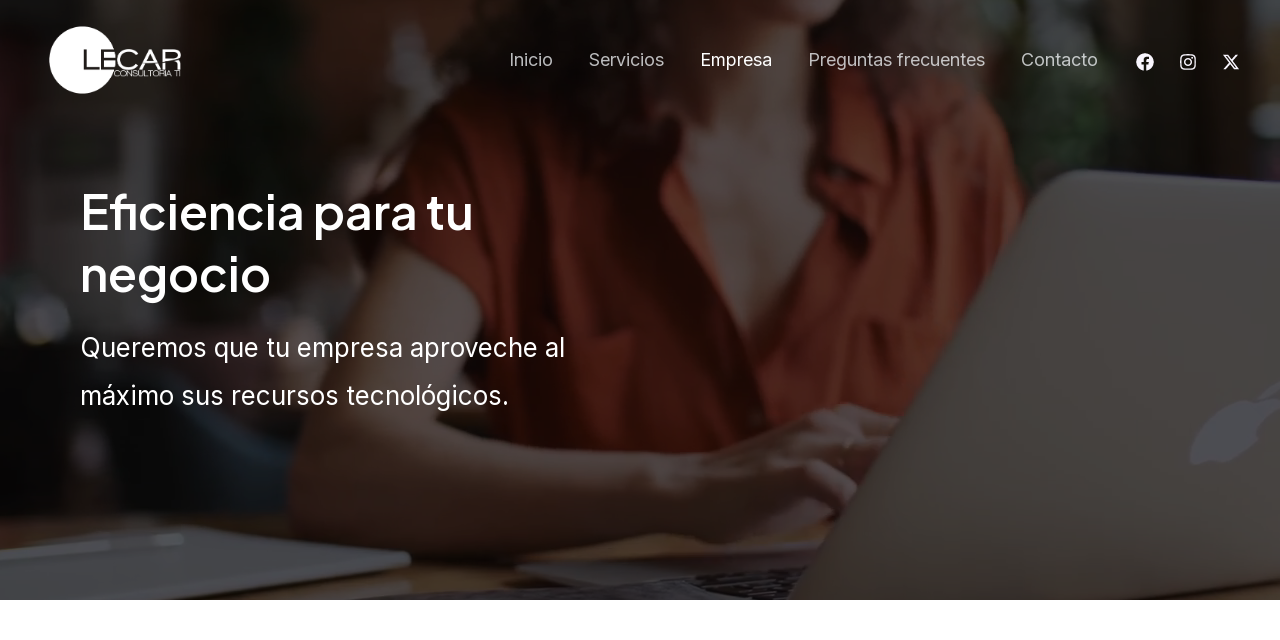

--- FILE ---
content_type: text/css
request_url: https://www.lecarti.com/wp-content/uploads/elementor/css/post-120.css?ver=1730546931
body_size: 1541
content:
.elementor-120 .elementor-element.elementor-element-3e8e3e8:not(.elementor-motion-effects-element-type-background), .elementor-120 .elementor-element.elementor-element-3e8e3e8 > .elementor-motion-effects-container > .elementor-motion-effects-layer{background-color:#000000;}.elementor-120 .elementor-element.elementor-element-3e8e3e8 > .elementor-background-overlay{background-color:#000000;opacity:0.65;transition:background 0.3s, border-radius 0.3s, opacity 0.3s;}.elementor-120 .elementor-element.elementor-element-3e8e3e8 > .elementor-container{min-height:600px;}.elementor-120 .elementor-element.elementor-element-3e8e3e8{transition:background 0.3s, border 0.3s, border-radius 0.3s, box-shadow 0.3s;}.elementor-120 .elementor-element.elementor-element-c760ccf .elementor-heading-title{color:#FFFFFF;}.elementor-120 .elementor-element.elementor-element-2d6e8c1{color:#FFFFFF;font-size:26px;}.elementor-120 .elementor-element.elementor-element-b45c25e:not(.elementor-motion-effects-element-type-background), .elementor-120 .elementor-element.elementor-element-b45c25e > .elementor-motion-effects-container > .elementor-motion-effects-layer{background-color:#FFFFFF;}.elementor-120 .elementor-element.elementor-element-b45c25e{transition:background 0.3s, border 0.3s, border-radius 0.3s, box-shadow 0.3s;padding:100px 0px 100px 0px;}.elementor-120 .elementor-element.elementor-element-b45c25e > .elementor-background-overlay{transition:background 0.3s, border-radius 0.3s, opacity 0.3s;}.elementor-120 .elementor-element.elementor-element-dc27f87 > .elementor-widget-container{padding:0px 0px 50px 0px;}.elementor-120 .elementor-element.elementor-element-dc27f87 .elementor-heading-title{color:var( --e-global-color-astglobalcolor0 );}.elementor-120 .elementor-element.elementor-element-2d04fce{--lottie-container-width:100%;}.elementor-120 .elementor-element.elementor-element-a6b10d8 .elementor-icon-list-items:not(.elementor-inline-items) .elementor-icon-list-item:not(:last-child){padding-bottom:calc(30px/2);}.elementor-120 .elementor-element.elementor-element-a6b10d8 .elementor-icon-list-items:not(.elementor-inline-items) .elementor-icon-list-item:not(:first-child){margin-top:calc(30px/2);}.elementor-120 .elementor-element.elementor-element-a6b10d8 .elementor-icon-list-items.elementor-inline-items .elementor-icon-list-item{margin-right:calc(30px/2);margin-left:calc(30px/2);}.elementor-120 .elementor-element.elementor-element-a6b10d8 .elementor-icon-list-items.elementor-inline-items{margin-right:calc(-30px/2);margin-left:calc(-30px/2);}body.rtl .elementor-120 .elementor-element.elementor-element-a6b10d8 .elementor-icon-list-items.elementor-inline-items .elementor-icon-list-item:after{left:calc(-30px/2);}body:not(.rtl) .elementor-120 .elementor-element.elementor-element-a6b10d8 .elementor-icon-list-items.elementor-inline-items .elementor-icon-list-item:after{right:calc(-30px/2);}.elementor-120 .elementor-element.elementor-element-a6b10d8 .elementor-icon-list-item:not(:last-child):after{content:"";border-color:var( --e-global-color-astglobalcolor0 );}.elementor-120 .elementor-element.elementor-element-a6b10d8 .elementor-icon-list-items:not(.elementor-inline-items) .elementor-icon-list-item:not(:last-child):after{border-top-style:dotted;border-top-width:2px;}.elementor-120 .elementor-element.elementor-element-a6b10d8 .elementor-icon-list-items.elementor-inline-items .elementor-icon-list-item:not(:last-child):after{border-left-style:dotted;}.elementor-120 .elementor-element.elementor-element-a6b10d8 .elementor-inline-items .elementor-icon-list-item:not(:last-child):after{border-left-width:2px;}.elementor-120 .elementor-element.elementor-element-a6b10d8 .elementor-icon-list-icon i{color:#FFFFFF;transition:color 0.3s;}.elementor-120 .elementor-element.elementor-element-a6b10d8 .elementor-icon-list-icon svg{fill:#FFFFFF;transition:fill 0.3s;}.elementor-120 .elementor-element.elementor-element-a6b10d8{--e-icon-list-icon-size:26px;--icon-vertical-align:flex-start;--icon-vertical-offset:8px;}.elementor-120 .elementor-element.elementor-element-a6b10d8 .elementor-icon-list-item > .elementor-icon-list-text, .elementor-120 .elementor-element.elementor-element-a6b10d8 .elementor-icon-list-item > a{font-size:22px;}.elementor-120 .elementor-element.elementor-element-a6b10d8 .elementor-icon-list-text{color:var( --e-global-color-astglobalcolor0 );transition:color 0.3s;}.elementor-120 .elementor-element.elementor-element-c48ae9b:not(.elementor-motion-effects-element-type-background), .elementor-120 .elementor-element.elementor-element-c48ae9b > .elementor-motion-effects-container > .elementor-motion-effects-layer{background-color:#F8F8F8;}.elementor-120 .elementor-element.elementor-element-c48ae9b{transition:background 0.3s, border 0.3s, border-radius 0.3s, box-shadow 0.3s;padding:100px 0px 050px 0px;}.elementor-120 .elementor-element.elementor-element-c48ae9b > .elementor-background-overlay{transition:background 0.3s, border-radius 0.3s, opacity 0.3s;}.elementor-120 .elementor-element.elementor-element-8eaf557 img{width:400px;border-radius:30px 30px 30px 30px;}.elementor-bc-flex-widget .elementor-120 .elementor-element.elementor-element-a539a8a.elementor-column .elementor-widget-wrap{align-items:center;}.elementor-120 .elementor-element.elementor-element-a539a8a.elementor-column.elementor-element[data-element_type="column"] > .elementor-widget-wrap.elementor-element-populated{align-content:center;align-items:center;}.elementor-120 .elementor-element.elementor-element-86cd1f5{color:#000000;font-family:"Plus Jakarta Sans", Sans-serif;font-size:24px;line-height:30px;}.elementor-120 .elementor-element.elementor-element-8078482:not(.elementor-motion-effects-element-type-background), .elementor-120 .elementor-element.elementor-element-8078482 > .elementor-motion-effects-container > .elementor-motion-effects-layer{background-color:#F8F8F8;}.elementor-120 .elementor-element.elementor-element-8078482 > .elementor-container{min-height:400px;}.elementor-120 .elementor-element.elementor-element-8078482{transition:background 0.3s, border 0.3s, border-radius 0.3s, box-shadow 0.3s;padding:0px 0px 50px 0px;}.elementor-120 .elementor-element.elementor-element-8078482 > .elementor-background-overlay{transition:background 0.3s, border-radius 0.3s, opacity 0.3s;}.elementor-120 .elementor-element.elementor-element-bcdb6d5 > .elementor-element-populated, .elementor-120 .elementor-element.elementor-element-bcdb6d5 > .elementor-element-populated > .elementor-background-overlay, .elementor-120 .elementor-element.elementor-element-bcdb6d5 > .elementor-background-slideshow{border-radius:30px 30px 30px 30px;}.elementor-120 .elementor-element.elementor-element-bcdb6d5 > .elementor-element-populated{transition:background 0.3s, border 0.3s, border-radius 0.3s, box-shadow 0.3s;}.elementor-120 .elementor-element.elementor-element-bcdb6d5 > .elementor-element-populated > .elementor-background-overlay{transition:background 0.3s, border-radius 0.3s, opacity 0.3s;}.elementor-120 .elementor-element.elementor-element-2f019f7{padding:50px 0px 0px 0px;}.elementor-120 .elementor-element.elementor-element-b1ae589:not(.elementor-motion-effects-element-type-background) > .elementor-widget-wrap, .elementor-120 .elementor-element.elementor-element-b1ae589 > .elementor-widget-wrap > .elementor-motion-effects-container > .elementor-motion-effects-layer{background-color:var( --e-global-color-astglobalcolor0 );}.elementor-120 .elementor-element.elementor-element-b1ae589 > .elementor-element-populated, .elementor-120 .elementor-element.elementor-element-b1ae589 > .elementor-element-populated > .elementor-background-overlay, .elementor-120 .elementor-element.elementor-element-b1ae589 > .elementor-background-slideshow{border-radius:30px 30px 30px 30px;}.elementor-120 .elementor-element.elementor-element-b1ae589 > .elementor-element-populated{transition:background 0.3s, border 0.3s, border-radius 0.3s, box-shadow 0.3s;margin:30px 30px 30px 30px;--e-column-margin-right:30px;--e-column-margin-left:30px;padding:50px 50px 50px 50px;}.elementor-120 .elementor-element.elementor-element-b1ae589 > .elementor-element-populated > .elementor-background-overlay{transition:background 0.3s, border-radius 0.3s, opacity 0.3s;}.elementor-120 .elementor-element.elementor-element-ac41066 .elementor-icon-wrapper{text-align:left;}.elementor-120 .elementor-element.elementor-element-ac41066.elementor-view-stacked .elementor-icon{background-color:#FFFFFF;}.elementor-120 .elementor-element.elementor-element-ac41066.elementor-view-framed .elementor-icon, .elementor-120 .elementor-element.elementor-element-ac41066.elementor-view-default .elementor-icon{color:#FFFFFF;border-color:#FFFFFF;}.elementor-120 .elementor-element.elementor-element-ac41066.elementor-view-framed .elementor-icon, .elementor-120 .elementor-element.elementor-element-ac41066.elementor-view-default .elementor-icon svg{fill:#FFFFFF;}.elementor-120 .elementor-element.elementor-element-8a317f2 .elementor-heading-title{color:#FFFFFF;font-size:26px;}.elementor-120 .elementor-element.elementor-element-1ab2707{color:#FFFFFF;font-size:18px;line-height:28px;}.elementor-120 .elementor-element.elementor-element-aca6f87:not(.elementor-motion-effects-element-type-background) > .elementor-widget-wrap, .elementor-120 .elementor-element.elementor-element-aca6f87 > .elementor-widget-wrap > .elementor-motion-effects-container > .elementor-motion-effects-layer{background-color:var( --e-global-color-astglobalcolor0 );}.elementor-120 .elementor-element.elementor-element-aca6f87 > .elementor-element-populated, .elementor-120 .elementor-element.elementor-element-aca6f87 > .elementor-element-populated > .elementor-background-overlay, .elementor-120 .elementor-element.elementor-element-aca6f87 > .elementor-background-slideshow{border-radius:30px 30px 30px 30px;}.elementor-120 .elementor-element.elementor-element-aca6f87 > .elementor-element-populated{transition:background 0.3s, border 0.3s, border-radius 0.3s, box-shadow 0.3s;margin:30px 30px 30px 30px;--e-column-margin-right:30px;--e-column-margin-left:30px;padding:50px 50px 50px 50px;}.elementor-120 .elementor-element.elementor-element-aca6f87 > .elementor-element-populated > .elementor-background-overlay{transition:background 0.3s, border-radius 0.3s, opacity 0.3s;}.elementor-120 .elementor-element.elementor-element-102b614 .elementor-icon-wrapper{text-align:left;}.elementor-120 .elementor-element.elementor-element-102b614.elementor-view-stacked .elementor-icon{background-color:#FFFFFF;}.elementor-120 .elementor-element.elementor-element-102b614.elementor-view-framed .elementor-icon, .elementor-120 .elementor-element.elementor-element-102b614.elementor-view-default .elementor-icon{color:#FFFFFF;border-color:#FFFFFF;}.elementor-120 .elementor-element.elementor-element-102b614.elementor-view-framed .elementor-icon, .elementor-120 .elementor-element.elementor-element-102b614.elementor-view-default .elementor-icon svg{fill:#FFFFFF;}.elementor-120 .elementor-element.elementor-element-4a4dbbe .elementor-heading-title{color:#FFFFFF;font-size:26px;}.elementor-120 .elementor-element.elementor-element-5d85ee0{color:#FFFFFF;font-size:18px;line-height:28px;}.elementor-120 .elementor-element.elementor-element-f2f1e31:not(.elementor-motion-effects-element-type-background), .elementor-120 .elementor-element.elementor-element-f2f1e31 > .elementor-motion-effects-container > .elementor-motion-effects-layer{background-color:#EEEEEE;}.elementor-120 .elementor-element.elementor-element-f2f1e31{transition:background 0.3s, border 0.3s, border-radius 0.3s, box-shadow 0.3s;padding:100px 0px 100px 0px;}.elementor-120 .elementor-element.elementor-element-f2f1e31 > .elementor-background-overlay{transition:background 0.3s, border-radius 0.3s, opacity 0.3s;}.elementor-120 .elementor-element.elementor-element-5fabb32{color:#000000;font-size:26px;}.elementor-120 .elementor-element.elementor-element-2c0c195:not(.elementor-motion-effects-element-type-background) > .elementor-widget-wrap, .elementor-120 .elementor-element.elementor-element-2c0c195 > .elementor-widget-wrap > .elementor-motion-effects-container > .elementor-motion-effects-layer{background-color:#000000;}.elementor-120 .elementor-element.elementor-element-2c0c195 > .elementor-element-populated, .elementor-120 .elementor-element.elementor-element-2c0c195 > .elementor-element-populated > .elementor-background-overlay, .elementor-120 .elementor-element.elementor-element-2c0c195 > .elementor-background-slideshow{border-radius:30px 30px 30px 30px;}.elementor-120 .elementor-element.elementor-element-2c0c195 > .elementor-element-populated{transition:background 0.3s, border 0.3s, border-radius 0.3s, box-shadow 0.3s;margin:20px 20px 20px 20px;--e-column-margin-right:20px;--e-column-margin-left:20px;padding:50px 50px 50px 50px;}.elementor-120 .elementor-element.elementor-element-2c0c195 > .elementor-element-populated > .elementor-background-overlay{transition:background 0.3s, border-radius 0.3s, opacity 0.3s;}.elementor-120 .elementor-element.elementor-element-5e785a5 .elementor-field-group{padding-right:calc( 10px/2 );padding-left:calc( 10px/2 );margin-bottom:10px;}.elementor-120 .elementor-element.elementor-element-5e785a5 .elementor-form-fields-wrapper{margin-left:calc( -10px/2 );margin-right:calc( -10px/2 );margin-bottom:-10px;}.elementor-120 .elementor-element.elementor-element-5e785a5 .elementor-field-group.recaptcha_v3-bottomleft, .elementor-120 .elementor-element.elementor-element-5e785a5 .elementor-field-group.recaptcha_v3-bottomright{margin-bottom:0;}body.rtl .elementor-120 .elementor-element.elementor-element-5e785a5 .elementor-labels-inline .elementor-field-group > label{padding-left:0px;}body:not(.rtl) .elementor-120 .elementor-element.elementor-element-5e785a5 .elementor-labels-inline .elementor-field-group > label{padding-right:0px;}body .elementor-120 .elementor-element.elementor-element-5e785a5 .elementor-labels-above .elementor-field-group > label{padding-bottom:0px;}.elementor-120 .elementor-element.elementor-element-5e785a5 .elementor-field-group > label, .elementor-120 .elementor-element.elementor-element-5e785a5 .elementor-field-subgroup label{color:#FFFFFF;}.elementor-120 .elementor-element.elementor-element-5e785a5 .elementor-field-type-html{padding-bottom:0px;}.elementor-120 .elementor-element.elementor-element-5e785a5 .elementor-field-group .elementor-field{color:#E4E4E4;}.elementor-120 .elementor-element.elementor-element-5e785a5 .elementor-field-group:not(.elementor-field-type-upload) .elementor-field:not(.elementor-select-wrapper){background-color:#000000;border-color:#707070;border-width:2px 2px 2px 2px;}.elementor-120 .elementor-element.elementor-element-5e785a5 .elementor-field-group .elementor-select-wrapper select{background-color:#000000;border-color:#707070;border-width:2px 2px 2px 2px;}.elementor-120 .elementor-element.elementor-element-5e785a5 .elementor-field-group .elementor-select-wrapper::before{color:#707070;}.elementor-120 .elementor-element.elementor-element-5e785a5 .e-form__buttons__wrapper__button-next{background-color:var( --e-global-color-astglobalcolor0 );color:#ffffff;}.elementor-120 .elementor-element.elementor-element-5e785a5 .elementor-button[type="submit"]{background-color:var( --e-global-color-astglobalcolor0 );color:#ffffff;}.elementor-120 .elementor-element.elementor-element-5e785a5 .elementor-button[type="submit"] svg *{fill:#ffffff;}.elementor-120 .elementor-element.elementor-element-5e785a5 .e-form__buttons__wrapper__button-previous{color:#ffffff;}.elementor-120 .elementor-element.elementor-element-5e785a5 .e-form__buttons__wrapper__button-next:hover{color:#ffffff;}.elementor-120 .elementor-element.elementor-element-5e785a5 .elementor-button[type="submit"]:hover{color:#ffffff;}.elementor-120 .elementor-element.elementor-element-5e785a5 .elementor-button[type="submit"]:hover svg *{fill:#ffffff;}.elementor-120 .elementor-element.elementor-element-5e785a5 .e-form__buttons__wrapper__button-previous:hover{color:#ffffff;}.elementor-120 .elementor-element.elementor-element-5e785a5{--e-form-steps-indicators-spacing:20px;--e-form-steps-indicator-padding:30px;--e-form-steps-indicator-inactive-secondary-color:#ffffff;--e-form-steps-indicator-active-secondary-color:#ffffff;--e-form-steps-indicator-completed-secondary-color:#ffffff;--e-form-steps-divider-width:1px;--e-form-steps-divider-gap:10px;}@media(min-width:768px){.elementor-120 .elementor-element.elementor-element-2918644{width:35%;}.elementor-120 .elementor-element.elementor-element-40db02f{width:65%;}}@media(max-width:767px){.elementor-120 .elementor-element.elementor-element-3e8e3e8 > .elementor-container{min-height:600px;}.elementor-120 .elementor-element.elementor-element-0cfb3f3 > .elementor-element-populated{margin:100px 0px 0px 0px;--e-column-margin-right:0px;--e-column-margin-left:0px;padding:30px 30px 30px 30px;}.elementor-120 .elementor-element.elementor-element-c760ccf{text-align:left;}.elementor-120 .elementor-element.elementor-element-2d6e8c1{font-size:20px;}.elementor-120 .elementor-element.elementor-element-7a315c8 > .elementor-element-populated{padding:30px 30px 30px 30px;}.elementor-120 .elementor-element.elementor-element-dc27f87 .elementor-heading-title{font-size:28px;}.elementor-120 .elementor-element.elementor-element-a539a8a > .elementor-element-populated{padding:20px 20px 20px 20px;}.elementor-120 .elementor-element.elementor-element-b1ae589 > .elementor-element-populated{margin:10px 10px 10px 10px;--e-column-margin-right:10px;--e-column-margin-left:10px;}.elementor-120 .elementor-element.elementor-element-aca6f87 > .elementor-element-populated{margin:10px 10px 10px 10px;--e-column-margin-right:10px;--e-column-margin-left:10px;}.elementor-120 .elementor-element.elementor-element-15369c4 > .elementor-element-populated{padding:20px 20px 20px 20px;}.elementor-120 .elementor-element.elementor-element-e688179 .elementor-heading-title{font-size:28px;}.elementor-120 .elementor-element.elementor-element-5fabb32{font-size:20px;}}

--- FILE ---
content_type: text/css
request_url: https://www.lecarti.com/wp-content/uploads/elementor/css/post-92.css?ver=1730476915
body_size: 569
content:
.elementor-92 .elementor-element.elementor-element-15ca004:not(.elementor-motion-effects-element-type-background), .elementor-92 .elementor-element.elementor-element-15ca004 > .elementor-motion-effects-container > .elementor-motion-effects-layer{background-color:#000000;}.elementor-92 .elementor-element.elementor-element-15ca004{transition:background 0.3s, border 0.3s, border-radius 0.3s, box-shadow 0.3s;padding:30px 0px 30px 0px;}.elementor-92 .elementor-element.elementor-element-15ca004 > .elementor-background-overlay{transition:background 0.3s, border-radius 0.3s, opacity 0.3s;}.elementor-92 .elementor-element.elementor-element-e46988a{text-align:left;}.elementor-92 .elementor-element.elementor-element-e46988a img{width:150px;}.elementor-92 .elementor-element.elementor-element-8fcf2c8 .elementor-heading-title{color:#FFFFFF;font-family:"Inter", Sans-serif;font-size:14px;font-weight:400;}.elementor-92 .elementor-element.elementor-element-0eabde2 > .elementor-widget-container{margin:-10px 0px 0px 0px;}.elementor-92 .elementor-element.elementor-element-0eabde2 .elementor-heading-title{color:#FFFFFF;font-family:"Inter", Sans-serif;font-size:14px;font-weight:400;}.elementor-92 .elementor-element.elementor-element-415adb1 .elementor-heading-title{color:#FFFFFF;font-size:16px;}.elementor-92 .elementor-element.elementor-element-49921d4{--divider-border-style:solid;--divider-color:#FFFFFF;--divider-border-width:2px;}.elementor-92 .elementor-element.elementor-element-49921d4 .elementor-divider-separator{width:10%;}.elementor-92 .elementor-element.elementor-element-49921d4 .elementor-divider{padding-block-start:2px;padding-block-end:2px;}.elementor-92 .elementor-element.elementor-element-021c65a .elementor-icon-list-icon i{color:#FFFFFF;transition:color 0.3s;}.elementor-92 .elementor-element.elementor-element-021c65a .elementor-icon-list-icon svg{fill:#FFFFFF;transition:fill 0.3s;}.elementor-92 .elementor-element.elementor-element-021c65a{--e-icon-list-icon-size:14px;--icon-vertical-align:flex-start;--icon-vertical-offset:7px;}.elementor-92 .elementor-element.elementor-element-021c65a .elementor-icon-list-item > .elementor-icon-list-text, .elementor-92 .elementor-element.elementor-element-021c65a .elementor-icon-list-item > a{font-size:14px;}.elementor-92 .elementor-element.elementor-element-021c65a .elementor-icon-list-text{color:#FFFFFF;transition:color 0.3s;}.elementor-92 .elementor-element.elementor-element-c6c441e .elementor-heading-title{color:#FFFFFF;font-size:16px;}.elementor-92 .elementor-element.elementor-element-346911e{--divider-border-style:solid;--divider-color:#FFFFFF;--divider-border-width:2px;}.elementor-92 .elementor-element.elementor-element-346911e .elementor-divider-separator{width:10%;}.elementor-92 .elementor-element.elementor-element-346911e .elementor-divider{padding-block-start:2px;padding-block-end:2px;}.elementor-92 .elementor-element.elementor-element-4c4297a .elementor-icon-list-icon i{color:#FFFFFF;transition:color 0.3s;}.elementor-92 .elementor-element.elementor-element-4c4297a .elementor-icon-list-icon svg{fill:#FFFFFF;transition:fill 0.3s;}.elementor-92 .elementor-element.elementor-element-4c4297a{--e-icon-list-icon-size:14px;--icon-vertical-align:flex-start;--icon-vertical-offset:7px;}.elementor-92 .elementor-element.elementor-element-4c4297a .elementor-icon-list-item > .elementor-icon-list-text, .elementor-92 .elementor-element.elementor-element-4c4297a .elementor-icon-list-item > a{font-size:14px;text-decoration:none;}.elementor-92 .elementor-element.elementor-element-4c4297a .elementor-icon-list-text{color:#FFFFFF;transition:color 0.3s;}.elementor-92 .elementor-element.elementor-element-369d10b{--grid-template-columns:repeat(0, auto);--icon-size:20px;--grid-column-gap:5px;--grid-row-gap:0px;}.elementor-92 .elementor-element.elementor-element-369d10b .elementor-widget-container{text-align:left;}.elementor-92 .elementor-element.elementor-element-369d10b .elementor-social-icon{background-color:#02010100;}.elementor-theme-builder-content-area{height:400px;}.elementor-location-header:before, .elementor-location-footer:before{content:"";display:table;clear:both;}@media(max-width:767px){.elementor-92 .elementor-element.elementor-element-b823b42 > .elementor-element-populated{padding:0px 0px 30px 0px;}.elementor-92 .elementor-element.elementor-element-e46988a{text-align:center;}.elementor-92 .elementor-element.elementor-element-8fcf2c8{text-align:center;}.elementor-92 .elementor-element.elementor-element-0eabde2{text-align:center;}.elementor-92 .elementor-element.elementor-element-415adb1{text-align:center;}.elementor-92 .elementor-element.elementor-element-49921d4 .elementor-divider{text-align:center;}.elementor-92 .elementor-element.elementor-element-49921d4 .elementor-divider-separator{margin:0 auto;margin-center:0;}.elementor-92 .elementor-element.elementor-element-c6c441e{text-align:center;}.elementor-92 .elementor-element.elementor-element-346911e .elementor-divider{text-align:center;}.elementor-92 .elementor-element.elementor-element-346911e .elementor-divider-separator{margin:0 auto;margin-center:0;}.elementor-92 .elementor-element.elementor-element-369d10b .elementor-widget-container{text-align:center;}}